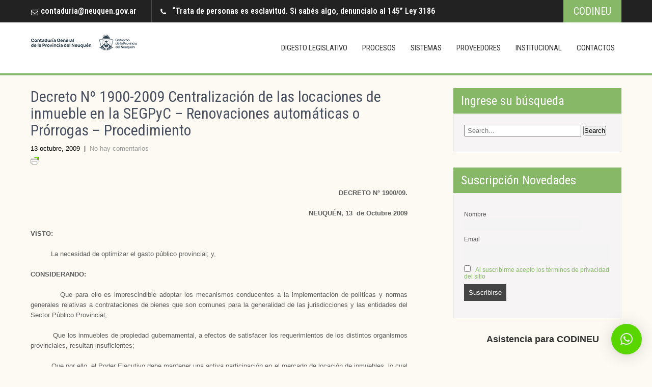

--- FILE ---
content_type: text/html; charset=UTF-8
request_url: https://www.contadurianeuquen.gob.ar/decreto-no-19002009-centralizacion-de-las-locaciones-de-inmuebles-en-la-segpyc/
body_size: 18708
content:
<!DOCTYPE html>
<html lang="es-AR">
<head>
<meta charset="UTF-8">
<meta name="viewport" content="width=device-width, initial-scale=1">
<link rel="profile" href="http://gmpg.org/xfn/11">
<link rel="pingback" href="https://www.contadurianeuquen.gob.ar/xmlrpc.php">
<title>Decreto Nº 1900-2009 Centralización de las locaciones de inmueble en la SEGPyC &#8211; Renovaciones automáticas o Prórrogas &#8211; Procedimiento &#8211; Contaduría General de la Provincia del Neuquén</title>
<meta name='robots' content='max-image-preview:large' />
<link rel='dns-prefetch' href='//platform-api.sharethis.com' />
<link rel='dns-prefetch' href='//fonts.googleapis.com' />
<link rel="alternate" type="application/rss+xml" title="Contaduría General de la Provincia del Neuquén &raquo; Feed" href="https://www.contadurianeuquen.gob.ar/feed/" />
<link rel="alternate" title="oEmbed (JSON)" type="application/json+oembed" href="https://www.contadurianeuquen.gob.ar/wp-json/oembed/1.0/embed?url=https%3A%2F%2Fwww.contadurianeuquen.gob.ar%2Fdecreto-no-19002009-centralizacion-de-las-locaciones-de-inmuebles-en-la-segpyc%2F" />
<link rel="alternate" title="oEmbed (XML)" type="text/xml+oembed" href="https://www.contadurianeuquen.gob.ar/wp-json/oembed/1.0/embed?url=https%3A%2F%2Fwww.contadurianeuquen.gob.ar%2Fdecreto-no-19002009-centralizacion-de-las-locaciones-de-inmuebles-en-la-segpyc%2F&#038;format=xml" />
<style id='wp-img-auto-sizes-contain-inline-css' type='text/css'>
img:is([sizes=auto i],[sizes^="auto," i]){contain-intrinsic-size:3000px 1500px}
/*# sourceURL=wp-img-auto-sizes-contain-inline-css */
</style>
<style id='wp-emoji-styles-inline-css' type='text/css'>

	img.wp-smiley, img.emoji {
		display: inline !important;
		border: none !important;
		box-shadow: none !important;
		height: 1em !important;
		width: 1em !important;
		margin: 0 0.07em !important;
		vertical-align: -0.1em !important;
		background: none !important;
		padding: 0 !important;
	}
/*# sourceURL=wp-emoji-styles-inline-css */
</style>
<link rel='stylesheet' id='wp-block-library-css' href='https://www.contadurianeuquen.gob.ar/wp-includes/css/dist/block-library/style.min.css?ver=6.9' type='text/css' media='all' />
<style id='global-styles-inline-css' type='text/css'>
:root{--wp--preset--aspect-ratio--square: 1;--wp--preset--aspect-ratio--4-3: 4/3;--wp--preset--aspect-ratio--3-4: 3/4;--wp--preset--aspect-ratio--3-2: 3/2;--wp--preset--aspect-ratio--2-3: 2/3;--wp--preset--aspect-ratio--16-9: 16/9;--wp--preset--aspect-ratio--9-16: 9/16;--wp--preset--color--black: #000000;--wp--preset--color--cyan-bluish-gray: #abb8c3;--wp--preset--color--white: #ffffff;--wp--preset--color--pale-pink: #f78da7;--wp--preset--color--vivid-red: #cf2e2e;--wp--preset--color--luminous-vivid-orange: #ff6900;--wp--preset--color--luminous-vivid-amber: #fcb900;--wp--preset--color--light-green-cyan: #7bdcb5;--wp--preset--color--vivid-green-cyan: #00d084;--wp--preset--color--pale-cyan-blue: #8ed1fc;--wp--preset--color--vivid-cyan-blue: #0693e3;--wp--preset--color--vivid-purple: #9b51e0;--wp--preset--gradient--vivid-cyan-blue-to-vivid-purple: linear-gradient(135deg,rgb(6,147,227) 0%,rgb(155,81,224) 100%);--wp--preset--gradient--light-green-cyan-to-vivid-green-cyan: linear-gradient(135deg,rgb(122,220,180) 0%,rgb(0,208,130) 100%);--wp--preset--gradient--luminous-vivid-amber-to-luminous-vivid-orange: linear-gradient(135deg,rgb(252,185,0) 0%,rgb(255,105,0) 100%);--wp--preset--gradient--luminous-vivid-orange-to-vivid-red: linear-gradient(135deg,rgb(255,105,0) 0%,rgb(207,46,46) 100%);--wp--preset--gradient--very-light-gray-to-cyan-bluish-gray: linear-gradient(135deg,rgb(238,238,238) 0%,rgb(169,184,195) 100%);--wp--preset--gradient--cool-to-warm-spectrum: linear-gradient(135deg,rgb(74,234,220) 0%,rgb(151,120,209) 20%,rgb(207,42,186) 40%,rgb(238,44,130) 60%,rgb(251,105,98) 80%,rgb(254,248,76) 100%);--wp--preset--gradient--blush-light-purple: linear-gradient(135deg,rgb(255,206,236) 0%,rgb(152,150,240) 100%);--wp--preset--gradient--blush-bordeaux: linear-gradient(135deg,rgb(254,205,165) 0%,rgb(254,45,45) 50%,rgb(107,0,62) 100%);--wp--preset--gradient--luminous-dusk: linear-gradient(135deg,rgb(255,203,112) 0%,rgb(199,81,192) 50%,rgb(65,88,208) 100%);--wp--preset--gradient--pale-ocean: linear-gradient(135deg,rgb(255,245,203) 0%,rgb(182,227,212) 50%,rgb(51,167,181) 100%);--wp--preset--gradient--electric-grass: linear-gradient(135deg,rgb(202,248,128) 0%,rgb(113,206,126) 100%);--wp--preset--gradient--midnight: linear-gradient(135deg,rgb(2,3,129) 0%,rgb(40,116,252) 100%);--wp--preset--font-size--small: 13px;--wp--preset--font-size--medium: 20px;--wp--preset--font-size--large: 36px;--wp--preset--font-size--x-large: 42px;--wp--preset--spacing--20: 0.44rem;--wp--preset--spacing--30: 0.67rem;--wp--preset--spacing--40: 1rem;--wp--preset--spacing--50: 1.5rem;--wp--preset--spacing--60: 2.25rem;--wp--preset--spacing--70: 3.38rem;--wp--preset--spacing--80: 5.06rem;--wp--preset--shadow--natural: 6px 6px 9px rgba(0, 0, 0, 0.2);--wp--preset--shadow--deep: 12px 12px 50px rgba(0, 0, 0, 0.4);--wp--preset--shadow--sharp: 6px 6px 0px rgba(0, 0, 0, 0.2);--wp--preset--shadow--outlined: 6px 6px 0px -3px rgb(255, 255, 255), 6px 6px rgb(0, 0, 0);--wp--preset--shadow--crisp: 6px 6px 0px rgb(0, 0, 0);}:where(.is-layout-flex){gap: 0.5em;}:where(.is-layout-grid){gap: 0.5em;}body .is-layout-flex{display: flex;}.is-layout-flex{flex-wrap: wrap;align-items: center;}.is-layout-flex > :is(*, div){margin: 0;}body .is-layout-grid{display: grid;}.is-layout-grid > :is(*, div){margin: 0;}:where(.wp-block-columns.is-layout-flex){gap: 2em;}:where(.wp-block-columns.is-layout-grid){gap: 2em;}:where(.wp-block-post-template.is-layout-flex){gap: 1.25em;}:where(.wp-block-post-template.is-layout-grid){gap: 1.25em;}.has-black-color{color: var(--wp--preset--color--black) !important;}.has-cyan-bluish-gray-color{color: var(--wp--preset--color--cyan-bluish-gray) !important;}.has-white-color{color: var(--wp--preset--color--white) !important;}.has-pale-pink-color{color: var(--wp--preset--color--pale-pink) !important;}.has-vivid-red-color{color: var(--wp--preset--color--vivid-red) !important;}.has-luminous-vivid-orange-color{color: var(--wp--preset--color--luminous-vivid-orange) !important;}.has-luminous-vivid-amber-color{color: var(--wp--preset--color--luminous-vivid-amber) !important;}.has-light-green-cyan-color{color: var(--wp--preset--color--light-green-cyan) !important;}.has-vivid-green-cyan-color{color: var(--wp--preset--color--vivid-green-cyan) !important;}.has-pale-cyan-blue-color{color: var(--wp--preset--color--pale-cyan-blue) !important;}.has-vivid-cyan-blue-color{color: var(--wp--preset--color--vivid-cyan-blue) !important;}.has-vivid-purple-color{color: var(--wp--preset--color--vivid-purple) !important;}.has-black-background-color{background-color: var(--wp--preset--color--black) !important;}.has-cyan-bluish-gray-background-color{background-color: var(--wp--preset--color--cyan-bluish-gray) !important;}.has-white-background-color{background-color: var(--wp--preset--color--white) !important;}.has-pale-pink-background-color{background-color: var(--wp--preset--color--pale-pink) !important;}.has-vivid-red-background-color{background-color: var(--wp--preset--color--vivid-red) !important;}.has-luminous-vivid-orange-background-color{background-color: var(--wp--preset--color--luminous-vivid-orange) !important;}.has-luminous-vivid-amber-background-color{background-color: var(--wp--preset--color--luminous-vivid-amber) !important;}.has-light-green-cyan-background-color{background-color: var(--wp--preset--color--light-green-cyan) !important;}.has-vivid-green-cyan-background-color{background-color: var(--wp--preset--color--vivid-green-cyan) !important;}.has-pale-cyan-blue-background-color{background-color: var(--wp--preset--color--pale-cyan-blue) !important;}.has-vivid-cyan-blue-background-color{background-color: var(--wp--preset--color--vivid-cyan-blue) !important;}.has-vivid-purple-background-color{background-color: var(--wp--preset--color--vivid-purple) !important;}.has-black-border-color{border-color: var(--wp--preset--color--black) !important;}.has-cyan-bluish-gray-border-color{border-color: var(--wp--preset--color--cyan-bluish-gray) !important;}.has-white-border-color{border-color: var(--wp--preset--color--white) !important;}.has-pale-pink-border-color{border-color: var(--wp--preset--color--pale-pink) !important;}.has-vivid-red-border-color{border-color: var(--wp--preset--color--vivid-red) !important;}.has-luminous-vivid-orange-border-color{border-color: var(--wp--preset--color--luminous-vivid-orange) !important;}.has-luminous-vivid-amber-border-color{border-color: var(--wp--preset--color--luminous-vivid-amber) !important;}.has-light-green-cyan-border-color{border-color: var(--wp--preset--color--light-green-cyan) !important;}.has-vivid-green-cyan-border-color{border-color: var(--wp--preset--color--vivid-green-cyan) !important;}.has-pale-cyan-blue-border-color{border-color: var(--wp--preset--color--pale-cyan-blue) !important;}.has-vivid-cyan-blue-border-color{border-color: var(--wp--preset--color--vivid-cyan-blue) !important;}.has-vivid-purple-border-color{border-color: var(--wp--preset--color--vivid-purple) !important;}.has-vivid-cyan-blue-to-vivid-purple-gradient-background{background: var(--wp--preset--gradient--vivid-cyan-blue-to-vivid-purple) !important;}.has-light-green-cyan-to-vivid-green-cyan-gradient-background{background: var(--wp--preset--gradient--light-green-cyan-to-vivid-green-cyan) !important;}.has-luminous-vivid-amber-to-luminous-vivid-orange-gradient-background{background: var(--wp--preset--gradient--luminous-vivid-amber-to-luminous-vivid-orange) !important;}.has-luminous-vivid-orange-to-vivid-red-gradient-background{background: var(--wp--preset--gradient--luminous-vivid-orange-to-vivid-red) !important;}.has-very-light-gray-to-cyan-bluish-gray-gradient-background{background: var(--wp--preset--gradient--very-light-gray-to-cyan-bluish-gray) !important;}.has-cool-to-warm-spectrum-gradient-background{background: var(--wp--preset--gradient--cool-to-warm-spectrum) !important;}.has-blush-light-purple-gradient-background{background: var(--wp--preset--gradient--blush-light-purple) !important;}.has-blush-bordeaux-gradient-background{background: var(--wp--preset--gradient--blush-bordeaux) !important;}.has-luminous-dusk-gradient-background{background: var(--wp--preset--gradient--luminous-dusk) !important;}.has-pale-ocean-gradient-background{background: var(--wp--preset--gradient--pale-ocean) !important;}.has-electric-grass-gradient-background{background: var(--wp--preset--gradient--electric-grass) !important;}.has-midnight-gradient-background{background: var(--wp--preset--gradient--midnight) !important;}.has-small-font-size{font-size: var(--wp--preset--font-size--small) !important;}.has-medium-font-size{font-size: var(--wp--preset--font-size--medium) !important;}.has-large-font-size{font-size: var(--wp--preset--font-size--large) !important;}.has-x-large-font-size{font-size: var(--wp--preset--font-size--x-large) !important;}
/*# sourceURL=global-styles-inline-css */
</style>

<style id='classic-theme-styles-inline-css' type='text/css'>
/*! This file is auto-generated */
.wp-block-button__link{color:#fff;background-color:#32373c;border-radius:9999px;box-shadow:none;text-decoration:none;padding:calc(.667em + 2px) calc(1.333em + 2px);font-size:1.125em}.wp-block-file__button{background:#32373c;color:#fff;text-decoration:none}
/*# sourceURL=/wp-includes/css/classic-themes.min.css */
</style>
<link rel='stylesheet' id='contact-form-7-css' href='https://www.contadurianeuquen.gob.ar/wp-content/plugins/contact-form-7/includes/css/styles.css?ver=5.9.7' type='text/css' media='all' />
<link rel='stylesheet' id='wpcf7-redirect-script-frontend-css' href='https://www.contadurianeuquen.gob.ar/wp-content/plugins/wpcf7-redirect/build/assets/frontend-script.css?ver=2c532d7e2be36f6af233' type='text/css' media='all' />
<link rel='stylesheet' id='bc_category_widget_style-css' href='https://www.contadurianeuquen.gob.ar/wp-content/plugins/category-widget/assets/css/bc_cw_style.css?ver=6.9' type='text/css' media='all' />
<link rel='stylesheet' id='layouts-grid-css' href='https://www.contadurianeuquen.gob.ar/wp-content/plugins/widgets-in-columns/css/library.css?ver=6.9' type='text/css' media='all' />
<link rel='stylesheet' id='build-lite-font-css' href='//fonts.googleapis.com/css?family=Roboto+Condensed%3A300%2C400%2C600%2C700%2C800%2C900&#038;ver=6.9' type='text/css' media='all' />
<link rel='stylesheet' id='build-lite-basic-style-css' href='https://www.contadurianeuquen.gob.ar/wp-content/themes/build-lite/style.css?ver=6.9' type='text/css' media='all' />
<link rel='stylesheet' id='build-lite-editor-style-css' href='https://www.contadurianeuquen.gob.ar/wp-content/themes/build-lite/editor-style.css?ver=6.9' type='text/css' media='all' />
<link rel='stylesheet' id='nivo-slider-css' href='https://www.contadurianeuquen.gob.ar/wp-content/themes/build-lite/css/nivo-slider.css?ver=6.9' type='text/css' media='all' />
<link rel='stylesheet' id='build-lite-main-style-css' href='https://www.contadurianeuquen.gob.ar/wp-content/themes/build-lite/css/responsive.css?ver=6.9' type='text/css' media='all' />
<link rel='stylesheet' id='build-lite-base-style-css' href='https://www.contadurianeuquen.gob.ar/wp-content/themes/build-lite/css/style_base.css?ver=6.9' type='text/css' media='all' />
<link rel='stylesheet' id='animate-css' href='https://www.contadurianeuquen.gob.ar/wp-content/themes/build-lite/css/animation.css?ver=6.9' type='text/css' media='all' />
<link rel='stylesheet' id='newsletter-css' href='https://www.contadurianeuquen.gob.ar/wp-content/plugins/newsletter/style.css?ver=8.1.1' type='text/css' media='all' />
<link rel='stylesheet' id='tablepress-default-css' href='https://www.contadurianeuquen.gob.ar/wp-content/tablepress-combined.min.css?ver=19' type='text/css' media='all' />
<link rel='stylesheet' id='qlwapp-css' href='https://www.contadurianeuquen.gob.ar/wp-content/plugins/wp-whatsapp-chat/build/frontend/css/style.css?ver=7.3.0' type='text/css' media='all' />
<script type="text/javascript" src="https://www.contadurianeuquen.gob.ar/wp-includes/js/jquery/jquery.min.js?ver=3.7.1" id="jquery-core-js"></script>
<script type="text/javascript" src="https://www.contadurianeuquen.gob.ar/wp-includes/js/jquery/jquery-migrate.min.js?ver=3.4.1" id="jquery-migrate-js"></script>
<script type="text/javascript" src="https://www.contadurianeuquen.gob.ar/wp-content/themes/build-lite/js/jquery.nivo.slider.js?ver=6.9" id="jquery-nivo-js"></script>
<script type="text/javascript" src="https://www.contadurianeuquen.gob.ar/wp-content/themes/build-lite/js/custom.js?ver=6.9" id="build-lite-custom-js-js"></script>
<script type="text/javascript" src="//platform-api.sharethis.com/js/sharethis.js#source=googleanalytics-wordpress#product=ga&amp;property=593168f07442e0001200a28a" id="googleanalytics-platform-sharethis-js"></script>
<link rel="https://api.w.org/" href="https://www.contadurianeuquen.gob.ar/wp-json/" /><link rel="alternate" title="JSON" type="application/json" href="https://www.contadurianeuquen.gob.ar/wp-json/wp/v2/posts/223" /><link rel="EditURI" type="application/rsd+xml" title="RSD" href="https://www.contadurianeuquen.gob.ar/xmlrpc.php?rsd" />
<meta name="generator" content="WordPress 6.9" />
<link rel="canonical" href="https://www.contadurianeuquen.gob.ar/decreto-no-19002009-centralizacion-de-las-locaciones-de-inmuebles-en-la-segpyc/" />
<link rel='shortlink' href='https://www.contadurianeuquen.gob.ar/?p=223' />
<link type="text/css" rel="stylesheet" href="https://www.contadurianeuquen.gob.ar/wp-content/plugins/posts-for-page/pfp.css" />
    
    <script type="text/javascript">
        var ajaxurl = 'https://www.contadurianeuquen.gob.ar/wp-admin/admin-ajax.php';
    </script>
        <!-- Global site tag (gtag.js) - Google Analytics -->
        <script async src="https://www.googletagmanager.com/gtag/js?id=G-WN5C0KQX6C"></script>
        <script>
                window.dataLayer = window.dataLayer || [];
                function gtag(){dataLayer.push(arguments);}
                gtag('js', new Date());

                gtag('config', 'G-WN5C0KQX6C');
        </script>

        	<style type="text/css"> 
					
					a, .blog_lists h2 a:hover,
					#sidebar ul li a:hover,								
					.cols-4 ul li a:hover, .cols-4 ul li.current_page_item a,					
					.phone-no strong,					
					.sitenav ul li a:hover, .sitenav ul li.current_page_item a,
					.slide_info h2 span,
					.logo h1 span,
					.headertop .left a:hover,
					.services-wrap .one_third h4,
					.cols-4 h5 span,
					.welcomewrap h2 span			
					{ color:#87b867;}
					 
					
					.pagination .nav-links span.current, .pagination .nav-links a:hover,
					#commentform input#submit:hover,					
					.nivo-controlNav a.active,				
					h3.widget-title,				
					.wpcf7 input[type='submit'],
					.headertop .right a,
					.services-wrap .one_third:hover
					{ background-color:#87b867;}
					
						
					.header,
					section#home_slider,
					.social-icons a:hover
					{ border-color:#87b867;}
					
			</style> 
<meta name="generator" content="Elementor 3.23.1; features: additional_custom_breakpoints, e_lazyload; settings: css_print_method-external, google_font-enabled, font_display-auto">
<link rel='stylesheet' id='daves-wordpress-live-search-css' href='https://www.contadurianeuquen.gob.ar/wp-content/plugins/daves-wordpress-live-search/css/daves-wordpress-live-search_custom.css?ver=6.9' type='text/css' media='all' />
<style type="text/css">            ul.dwls_search_results {
              width: 250px;
            }
            ul.dwls_search_results li {
              color: ;
              background-color: ;
            }
            .search_footer {
              background-color: ;
            }
            .search_footer a,
            .search_footer a:visited {
              color: ;
            }
            ul.dwls_search_results li a, ul.dwls_search_results li a:visited {
              color: ;
            }
            ul.dwls_search_results li:hover
            {
              background-color: ;
            }
            ul.dwls_search_results li {
              border-bottom: 1px solid ;
            }</style>			<style>
				.e-con.e-parent:nth-of-type(n+4):not(.e-lazyloaded):not(.e-no-lazyload),
				.e-con.e-parent:nth-of-type(n+4):not(.e-lazyloaded):not(.e-no-lazyload) * {
					background-image: none !important;
				}
				@media screen and (max-height: 1024px) {
					.e-con.e-parent:nth-of-type(n+3):not(.e-lazyloaded):not(.e-no-lazyload),
					.e-con.e-parent:nth-of-type(n+3):not(.e-lazyloaded):not(.e-no-lazyload) * {
						background-image: none !important;
					}
				}
				@media screen and (max-height: 640px) {
					.e-con.e-parent:nth-of-type(n+2):not(.e-lazyloaded):not(.e-no-lazyload),
					.e-con.e-parent:nth-of-type(n+2):not(.e-lazyloaded):not(.e-no-lazyload) * {
						background-image: none !important;
					}
				}
			</style>
			<style type="text/css">.broken_link, a.broken_link {
	text-decoration: line-through;
}</style>	<style type="text/css">
		
	</style>
	<style type="text/css" id="custom-background-css">
body.custom-background { background-color: #fcfaf2; }
</style>
	<link rel="icon" href="https://www.contadurianeuquen.gob.ar/wp-content/uploads/2024/05/cropped-Favicon-positivo-32x32.png" sizes="32x32" />
<link rel="icon" href="https://www.contadurianeuquen.gob.ar/wp-content/uploads/2024/05/cropped-Favicon-positivo-192x192.png" sizes="192x192" />
<link rel="apple-touch-icon" href="https://www.contadurianeuquen.gob.ar/wp-content/uploads/2024/05/cropped-Favicon-positivo-180x180.png" />
<meta name="msapplication-TileImage" content="https://www.contadurianeuquen.gob.ar/wp-content/uploads/2024/05/cropped-Favicon-positivo-270x270.png" />
			<style>
				:root {
				--qlwapp-scheme-font-family:inherit;--qlwapp-scheme-font-size:18px;--qlwapp-scheme-icon-size:60px;--qlwapp-scheme-icon-font-size:24px;--qlwapp-scheme-brand:#59d600;--qlwapp-scheme-text:#eaeaea;--qlwapp-button-animation-name:none;				}
			</style>
			</head>
<body class="wp-singular post-template-default single single-post postid-223 single-format-standard custom-background wp-custom-logo wp-theme-build-lite elementor-default elementor-kit-10745">
<div class="headertop">
  <div class="container">
    <div class="left">
		          <a href="mailto:contaduria@neuquen.gov.ar">contaduria@neuquen.gov.ar</a>			
		  
        
                  <span>“Trata de personas es esclavitud. Si sabés algo, denuncialo al 145” Ley 3186</span>        
		 
        
    </div>
    <div class="right">
		            <a href="https://www.contadurianeuquen.gob.ar/co-di-neu/">
          CODINEU          </a>
              </div>
    <div class="clear"></div>
  </div> <!-- .container -->
</div><!-- .headertop -->
<div class="header">
  <div class="container">
    <div class="logo">
      <a href="https://www.contadurianeuquen.gob.ar/" class="custom-logo-link" rel="home"><img width="210" height="40" src="https://www.contadurianeuquen.gob.ar/wp-content/uploads/2024/05/logo-contaduria-3.png" class="custom-logo" alt="Contaduría General de la Provincia del Neuquén" decoding="async" /></a>      <h1><a href="https://www.contadurianeuquen.gob.ar/">
        Contaduría General de la Provincia del Neuquén        </a></h1>
      <p>
              </p>
    </div><!-- logo -->
    <div class="toggle"> <a class="toggleMenu" href="#">
      Menu      </a> </div> <!-- toggle -->
    <div class="sitenav">
      <div class="menu-menu-principal-container"><ul id="menu-menu-principal" class="menu"><li id="menu-item-723" class="menu-item menu-item-type-post_type menu-item-object-page menu-item-has-children menu-item-723"><a href="https://www.contadurianeuquen.gob.ar/digesto-legislativo/">Digesto Legislativo</a>
<ul class="sub-menu">
	<li id="menu-item-12986" class="menu-item menu-item-type-post_type menu-item-object-page menu-item-12986"><a href="https://www.contadurianeuquen.gob.ar/cambios-de-gestion-procedimientos-varios/">Cambios de Gestión &#8211; Procedimientos varios</a></li>
	<li id="menu-item-4794" class="menu-item menu-item-type-taxonomy menu-item-object-category menu-item-4794"><a href="https://www.contadurianeuquen.gob.ar/category/ultimas-novedades-legislativas/">Últimas Novedades Legislativas</a></li>
	<li id="menu-item-6220" class="menu-item menu-item-type-post_type menu-item-object-page menu-item-has-children menu-item-6220"><a href="https://www.contadurianeuquen.gob.ar/compendio-normativo/">Compendio Normativo</a>
	<ul class="sub-menu">
		<li id="menu-item-14474" class="menu-item menu-item-type-post_type menu-item-object-page menu-item-has-children menu-item-14474"><a href="https://www.contadurianeuquen.gob.ar/titulo-i-normas-generales-deprocedimiento-y-control-interno/">TITULO I – NORMAS GENERALES DEPROCEDIMIENTO Y CONTROL INTERNO</a>
		<ul class="sub-menu">
			<li id="menu-item-14504" class="menu-item menu-item-type-post_type menu-item-object-page menu-item-14504"><a href="https://www.contadurianeuquen.gob.ar/capitulo-i-normas-generales-de-control-interno/">CAPITULO I – NORMAS GENERALES DE CONTROL INTERNO</a></li>
			<li id="menu-item-14503" class="menu-item menu-item-type-post_type menu-item-object-page menu-item-14503"><a href="https://www.contadurianeuquen.gob.ar/capitulo-ii-comision-de-servicios/">CAPITULO II – COMISIÓN DE SERVICIOS</a></li>
			<li id="menu-item-14502" class="menu-item menu-item-type-post_type menu-item-object-page menu-item-14502"><a href="https://www.contadurianeuquen.gob.ar/capitulo-iii-contrataciones/">CAPITULO III – CONTRATACIONES</a></li>
			<li id="menu-item-14501" class="menu-item menu-item-type-post_type menu-item-object-page menu-item-14501"><a href="https://www.contadurianeuquen.gob.ar/capitulo-iv-proveedores/">CAPITULO IV – PROVEEDORES</a></li>
			<li id="menu-item-14500" class="menu-item menu-item-type-post_type menu-item-object-page menu-item-14500"><a href="https://www.contadurianeuquen.gob.ar/capitulo-v-administracion-de-pago/">CAPITULO V – ADMINISTRACIÓN DE PAGO</a></li>
			<li id="menu-item-14499" class="menu-item menu-item-type-post_type menu-item-object-page menu-item-14499"><a href="https://www.contadurianeuquen.gob.ar/capitulo-vi-procedimiento-y-tramites-de-los-saf/">CAPITULO VI – PROCEDIMIENTO Y TRÁMITES DE LOS SAF</a></li>
			<li id="menu-item-14498" class="menu-item menu-item-type-post_type menu-item-object-page menu-item-14498"><a href="https://www.contadurianeuquen.gob.ar/capitulo-vii-sueldo/">CAPITULO VII – SUELDO</a></li>
			<li id="menu-item-14497" class="menu-item menu-item-type-post_type menu-item-object-page menu-item-14497"><a href="https://www.contadurianeuquen.gob.ar/capitulo-viii-obras-publicas/">CAPITULO VIII – OBRAS PÚBLICAS</a></li>
			<li id="menu-item-14496" class="menu-item menu-item-type-post_type menu-item-object-page menu-item-14496"><a href="https://www.contadurianeuquen.gob.ar/capitulo-ix-rendicion-de-cuentas-de-fondosinvertidos/">CAPITULO IX – RENDICIÓN DE CUENTAS DE FONDOSINVERTIDOS</a></li>
			<li id="menu-item-14495" class="menu-item menu-item-type-post_type menu-item-object-page menu-item-14495"><a href="https://www.contadurianeuquen.gob.ar/capitulo-x-subsistema-de-regimen-decoparticipacion-a-municipios/">CAPITULO X – SUBSISTEMA DE RÉGIMEN DECOPARTICIPACIÓN A MUNICIPIOS</a></li>
		</ul>
</li>
		<li id="menu-item-14473" class="menu-item menu-item-type-post_type menu-item-object-page menu-item-has-children menu-item-14473"><a href="https://www.contadurianeuquen.gob.ar/titulo-ii-contabilidad/">TITULO II – CONTABILIDAD</a>
		<ul class="sub-menu">
			<li id="menu-item-14514" class="menu-item menu-item-type-post_type menu-item-object-page menu-item-14514"><a href="https://www.contadurianeuquen.gob.ar/capitulo-i-manual-de-procedimientos-contables/">CAPITULO I – MANUAL DE PROCEDIMIENTOS CONTABLES</a></li>
			<li id="menu-item-14513" class="menu-item menu-item-type-post_type menu-item-object-page menu-item-14513"><a href="https://www.contadurianeuquen.gob.ar/capitulo-ii-criterios-para-el-registro-de-las-etapaspresupuestarias-y-otros-procedimientos/">CAPITULO II – CRITERIOS PARA EL REGISTRO DE LAS ETAPASPRESUPUESTARIAS Y OTROS PROCEDIMIENTOS</a></li>
			<li id="menu-item-14512" class="menu-item menu-item-type-post_type menu-item-object-page menu-item-14512"><a href="https://www.contadurianeuquen.gob.ar/capitulo-iii-patrimonio/">CAPITULO III – PATRIMONIO</a></li>
		</ul>
</li>
		<li id="menu-item-14472" class="menu-item menu-item-type-post_type menu-item-object-page menu-item-has-children menu-item-14472"><a href="https://www.contadurianeuquen.gob.ar/titulo-iii-internas-de-la-contaduria-general/">TITULO III – INTERNAS DE LA CONTADURIA GENERAL</a>
		<ul class="sub-menu">
			<li id="menu-item-14535" class="menu-item menu-item-type-post_type menu-item-object-page menu-item-14535"><a href="https://www.contadurianeuquen.gob.ar/capitulo-i-administracion-contable/">CAPITULO I – ADMINISTRACIÓN CONTABLE</a></li>
			<li id="menu-item-14534" class="menu-item menu-item-type-post_type menu-item-object-page menu-item-14534"><a href="https://www.contadurianeuquen.gob.ar/capitulo-ii-auditoria/">CAPITULO II – AUDITORIA</a></li>
			<li id="menu-item-14533" class="menu-item menu-item-type-post_type menu-item-object-page menu-item-14533"><a href="https://www.contadurianeuquen.gob.ar/capitulo-iii-patrimonio-2/">CAPITULO III – PATRIMONIO</a></li>
			<li id="menu-item-14532" class="menu-item menu-item-type-post_type menu-item-object-page menu-item-14532"><a href="https://www.contadurianeuquen.gob.ar/capitulo-iv-proveedores-2/">CAPITULO IV – PROVEEDORES</a></li>
			<li id="menu-item-14531" class="menu-item menu-item-type-post_type menu-item-object-page menu-item-14531"><a href="https://www.contadurianeuquen.gob.ar/capitulo-v-safipro/">CAPITULO V – SAFIPRO</a></li>
			<li id="menu-item-14530" class="menu-item menu-item-type-post_type menu-item-object-page menu-item-14530"><a href="https://www.contadurianeuquen.gob.ar/capitulo-vi-contaduria-general/">CAPITULO VI – CONTADURIA GENERAL</a></li>
			<li id="menu-item-14529" class="menu-item menu-item-type-post_type menu-item-object-page menu-item-14529"><a href="https://www.contadurianeuquen.gob.ar/capitulo-vii-ciclo-de-gestion-y-responsabilidad/">CAPITULO VII – CICLO DE GESTIÓN Y RESPONSABILIDAD</a></li>
		</ul>
</li>
	</ul>
</li>
	<li id="menu-item-9086" class="menu-item menu-item-type-post_type menu-item-object-page menu-item-has-children menu-item-9086"><a href="https://www.contadurianeuquen.gob.ar/digesto-legislativo/">Por Norma</a>
	<ul class="sub-menu">
		<li id="menu-item-750" class="menu-item menu-item-type-taxonomy menu-item-object-category menu-item-750"><a href="https://www.contadurianeuquen.gob.ar/category/acuerdos/">Acuerdos</a></li>
		<li id="menu-item-748" class="menu-item menu-item-type-taxonomy menu-item-object-category menu-item-748"><a href="https://www.contadurianeuquen.gob.ar/category/circulares/">Circulares</a></li>
		<li id="menu-item-1391" class="menu-item menu-item-type-taxonomy menu-item-object-category menu-item-1391"><a href="https://www.contadurianeuquen.gob.ar/category/c86-constitucion-cat/">Constitución</a></li>
		<li id="menu-item-745" class="menu-item menu-item-type-taxonomy menu-item-object-category current-post-ancestor current-menu-parent current-post-parent menu-item-745"><a href="https://www.contadurianeuquen.gob.ar/category/c69-decretos/">Decretos</a></li>
		<li id="menu-item-747" class="menu-item menu-item-type-taxonomy menu-item-object-category menu-item-747"><a href="https://www.contadurianeuquen.gob.ar/category/c71-disposiciones/">Disposiciones</a></li>
		<li id="menu-item-1225" class="menu-item menu-item-type-taxonomy menu-item-object-category menu-item-1225"><a href="https://www.contadurianeuquen.gob.ar/category/leyes/">Leyes</a></li>
		<li id="menu-item-749" class="menu-item menu-item-type-taxonomy menu-item-object-category menu-item-749"><a href="https://www.contadurianeuquen.gob.ar/category/c70-resoluciones/">Resoluciones</a></li>
	</ul>
</li>
	<li id="menu-item-9573" class="menu-item menu-item-type-post_type menu-item-object-page menu-item-has-children menu-item-9573"><a href="https://www.contadurianeuquen.gob.ar/digesto-legislativo/">Por Sistemas</a>
	<ul class="sub-menu">
		<li id="menu-item-4834" class="menu-item menu-item-type-taxonomy menu-item-object-category menu-item-has-children menu-item-4834"><a href="https://www.contadurianeuquen.gob.ar/category/administracion-de-bienes/">Administración de bienes</a>
		<ul class="sub-menu">
			<li id="menu-item-4832" class="menu-item menu-item-type-custom menu-item-object-custom menu-item-4832"><a href="http://www.contadurianeuquen.gob.ar/wp-content/uploads/2014/05/manual_gestion_de_bienes_procedimientos.pdf">Manual de Gestión de los Bienes de la Provincia. Procedimiento Administrativo.</a></li>
			<li id="menu-item-4833" class="menu-item menu-item-type-custom menu-item-object-custom menu-item-4833"><a href="http://www.contadurianeuquen.gob.ar/wp-content/uploads/2014/05/manual_gestion_de_bienes_clasificador-de-cuentas.pdf">Manual de Gestión de los Bienes de la Provincia. Clasificador de cuentas y subcuentas</a></li>
		</ul>
</li>
		<li id="menu-item-4808" class="menu-item menu-item-type-taxonomy menu-item-object-category menu-item-has-children menu-item-4808"><a href="https://www.contadurianeuquen.gob.ar/category/c98-contabilidad/">Contabilidad</a>
		<ul class="sub-menu">
			<li id="menu-item-4797" class="menu-item menu-item-type-custom menu-item-object-custom menu-item-4797"><a href="http://www.contadurianeuquen.gob.ar/wp-content/uploads/2018/07/manual-sicopro-mar-2018.pdf">Manual del Sistema de Contabilidad</a></li>
		</ul>
</li>
		<li id="menu-item-5003" class="menu-item menu-item-type-taxonomy menu-item-object-category menu-item-has-children menu-item-5003"><a href="https://www.contadurianeuquen.gob.ar/category/c100-contrataciones/">Contrataciones</a>
		<ul class="sub-menu">
			<li id="menu-item-5006" class="menu-item menu-item-type-taxonomy menu-item-object-category menu-item-5006"><a href="https://www.contadurianeuquen.gob.ar/category/c100-contrataciones/permanentes-contrataciones/">Permanentes</a></li>
			<li id="menu-item-5004" class="menu-item menu-item-type-taxonomy menu-item-object-category menu-item-5004"><a href="https://www.contadurianeuquen.gob.ar/category/c100-contrataciones/contratacion-obra/">Contratación de Obra Pública</a></li>
			<li id="menu-item-5005" class="menu-item menu-item-type-taxonomy menu-item-object-category menu-item-5005"><a href="https://www.contadurianeuquen.gob.ar/category/c100-contrataciones/manuales-contrataciones/">Manuales</a></li>
		</ul>
</li>
		<li id="menu-item-5014" class="menu-item menu-item-type-taxonomy menu-item-object-category menu-item-5014"><a href="https://www.contadurianeuquen.gob.ar/category/credito-publico/">Crédito Público</a></li>
		<li id="menu-item-5040" class="menu-item menu-item-type-taxonomy menu-item-object-category menu-item-5040"><a href="https://www.contadurianeuquen.gob.ar/category/c106-de-la-rendicion-de-cuentas/">De la Rendición de Cuentas</a></li>
		<li id="menu-item-5045" class="menu-item menu-item-type-taxonomy menu-item-object-category menu-item-5045"><a href="https://www.contadurianeuquen.gob.ar/category/c105-del-control-externo/">Del Control Externo</a></li>
		<li id="menu-item-5046" class="menu-item menu-item-type-taxonomy menu-item-object-category menu-item-5046"><a href="https://www.contadurianeuquen.gob.ar/category/c104-del-control-interno/">Del Control Interno</a></li>
		<li id="menu-item-4862" class="menu-item menu-item-type-taxonomy menu-item-object-category menu-item-has-children menu-item-4862"><a href="https://www.contadurianeuquen.gob.ar/category/c107-recursos-humanos/">Sueldos</a>
		<ul class="sub-menu">
			<li id="menu-item-6898" class="menu-item menu-item-type-custom menu-item-object-custom menu-item-6898"><a href="http://www.contadurianeuquen.gob.ar/manuales-sueldos/">Manual de Conceptos</a></li>
			<li id="menu-item-8795" class="menu-item menu-item-type-post_type menu-item-object-page menu-item-8795"><a href="https://www.contadurianeuquen.gob.ar/normativa-art-45-epcapp/">Normativa Art. 45º E.P.C.A.P.P</a></li>
			<li id="menu-item-8169" class="menu-item menu-item-type-custom menu-item-object-custom menu-item-8169"><a href="https://www.contadurianeuquen.gob.ar/wp-content/uploads/2019/06/Planillas-Rendición-de-Haberes.zip">Descargar planillas Rendicion de Haberes</a></li>
			<li id="menu-item-12815" class="menu-item menu-item-type-post_type menu-item-object-page menu-item-12815"><a href="https://www.contadurianeuquen.gob.ar/modulo-de-deuda/">Módulo de Deuda</a></li>
		</ul>
</li>
		<li id="menu-item-5047" class="menu-item menu-item-type-taxonomy menu-item-object-category menu-item-5047"><a href="https://www.contadurianeuquen.gob.ar/category/c108-inversion-publica/">Inversión Pública</a></li>
		<li id="menu-item-5055" class="menu-item menu-item-type-taxonomy menu-item-object-category menu-item-has-children menu-item-5055"><a href="https://www.contadurianeuquen.gob.ar/category/c96-presupuesto/">Presupuesto</a>
		<ul class="sub-menu">
			<li id="menu-item-5057" class="menu-item menu-item-type-taxonomy menu-item-object-category menu-item-5057"><a href="https://www.contadurianeuquen.gob.ar/category/c96-presupuesto/presupuesto-permanentes/">Permanentes</a></li>
			<li id="menu-item-5056" class="menu-item menu-item-type-taxonomy menu-item-object-category menu-item-5056"><a href="https://www.contadurianeuquen.gob.ar/category/c96-presupuesto/presupuesto/">Cuentas Especiales</a></li>
		</ul>
</li>
		<li id="menu-item-4830" class="menu-item menu-item-type-taxonomy menu-item-object-category menu-item-4830"><a href="https://www.contadurianeuquen.gob.ar/category/c99-tesoreria/">Tesorería</a></li>
	</ul>
</li>
	<li id="menu-item-6200" class="menu-item menu-item-type-custom menu-item-object-custom menu-item-6200"><a href="http://www.contadurianeuquen.gob.ar/ley-2141-1995-actualizado/">Ley 2141</a></li>
	<li id="menu-item-11457" class="menu-item menu-item-type-custom menu-item-object-custom menu-item-11457"><a href="https://infoleg.neuquen.gob.ar/Legisneu">INFOLEG NQN</a></li>
</ul>
</li>
<li id="menu-item-14095" class="menu-item menu-item-type-custom menu-item-object-custom menu-item-has-children menu-item-14095"><a href="#">PROCESOS</a>
<ul class="sub-menu">
	<li id="menu-item-14101" class="menu-item menu-item-type-custom menu-item-object-custom menu-item-14101"><a href="https://www.contadurianeuquen.gob.ar/direccion-superior-de-sueldos/">Auditoria de Sueldos</a></li>
	<li id="menu-item-14096" class="menu-item menu-item-type-custom menu-item-object-custom menu-item-14096"><a href="#">Auditoria y Rendiciones</a></li>
	<li id="menu-item-14097" class="menu-item menu-item-type-custom menu-item-object-custom menu-item-14097"><a href="#">Control y Administración Contable</a></li>
	<li id="menu-item-14098" class="menu-item menu-item-type-custom menu-item-object-custom menu-item-14098"><a href="#">Coordinación y Sistemas</a></li>
	<li id="menu-item-14099" class="menu-item menu-item-type-custom menu-item-object-custom menu-item-14099"><a href="https://www.contadurianeuquen.gob.ar/direccion-superior-de-gastos-e-inversiones/">Gastos e Inversiones</a></li>
	<li id="menu-item-14100" class="menu-item menu-item-type-custom menu-item-object-custom menu-item-14100"><a href="#">Recursos, Cred. y Deuda Pública</a></li>
	<li id="menu-item-14102" class="menu-item menu-item-type-custom menu-item-object-custom menu-item-14102"><a href="https://www.contadurianeuquen.gob.ar/trabajo-publico-2/">Trabajos Públicos</a></li>
	<li id="menu-item-14103" class="menu-item menu-item-type-custom menu-item-object-custom menu-item-14103"><a href="#">Padrón de Proveedores</a></li>
</ul>
</li>
<li id="menu-item-7572" class="menu-item menu-item-type-custom menu-item-object-custom menu-item-has-children menu-item-7572"><a href="#">Sistemas</a>
<ul class="sub-menu">
	<li id="menu-item-1077" class="menu-item menu-item-type-post_type menu-item-object-page menu-item-has-children menu-item-1077"><a href="https://www.contadurianeuquen.gob.ar/safipro/">SAFIPRO</a>
	<ul class="sub-menu">
		<li id="menu-item-5652" class="menu-item menu-item-type-custom menu-item-object-custom menu-item-5652"><a href="https://safipro.neuquen.gov.ar/SafiproProduccion/faces/app/login/login.jspx">Ingreso a SAFIPRO</a></li>
		<li id="menu-item-10459" class="menu-item menu-item-type-custom menu-item-object-custom menu-item-10459"><a href="https://safipro-cap.neuquen.gov.ar/Login/faces/safipro/login/Login.jspx?_adf.ctrl-state=lhf8gqte9_3">Ingreso a Capacitación</a></li>
		<li id="menu-item-10460" class="menu-item menu-item-type-custom menu-item-object-custom menu-item-10460"><a href="https://safipro-desa.neuquen.gov.ar/Login/faces/safipro/login/Login.jspx">Ingreso a Desarrollo</a></li>
		<li id="menu-item-14177" class="menu-item menu-item-type-post_type menu-item-object-page menu-item-14177"><a href="https://www.contadurianeuquen.gob.ar/manuales-2/">Manuales</a></li>
		<li id="menu-item-10992" class="menu-item menu-item-type-custom menu-item-object-custom menu-item-10992"><a href="https://www.contadurianeuquen.gob.ar/solicitar-usuario/">Solicitar Usuario</a></li>
		<li id="menu-item-8985" class="menu-item menu-item-type-post_type menu-item-object-page menu-item-has-children menu-item-8985"><a href="https://www.contadurianeuquen.gob.ar/compras/">Compras y Contrataciones</a>
		<ul class="sub-menu">
			<li id="menu-item-8988" class="menu-item menu-item-type-custom menu-item-object-custom menu-item-8988"><a href="http://www2.neuquen.gov.ar/fd/ConsultaArticulos/default.aspx">Consulta Catálogo</a></li>
		</ul>
</li>
		<li id="menu-item-5842" class="menu-item menu-item-type-post_type menu-item-object-page menu-item-5842"><a href="https://www.contadurianeuquen.gob.ar/comisiones-de-servicio/">Erogaciones Comunes</a></li>
		<li id="menu-item-6358" class="menu-item menu-item-type-post_type menu-item-object-page menu-item-6358"><a href="https://www.contadurianeuquen.gob.ar/tesoreria/">Tesorería</a></li>
	</ul>
</li>
	<li id="menu-item-9000" class="menu-item menu-item-type-custom menu-item-object-custom menu-item-has-children menu-item-9000"><a href="#">SICOPRO</a>
	<ul class="sub-menu">
		<li id="menu-item-8997" class="menu-item menu-item-type-post_type menu-item-object-page menu-item-8997"><a href="https://www.contadurianeuquen.gob.ar/sistema-contable-provincial/">Sistema Contable Provincial</a></li>
		<li id="menu-item-12875" class="menu-item menu-item-type-post_type menu-item-object-page menu-item-12875"><a href="https://www.contadurianeuquen.gob.ar/sicopro-v2023/">SICOPRO V2023</a></li>
		<li id="menu-item-13469" class="menu-item menu-item-type-post_type menu-item-object-page menu-item-13469"><a href="https://www.contadurianeuquen.gob.ar/sicopro-rendicion-art-62/">SICOPRO RENDICIÓN Art 62</a></li>
		<li id="menu-item-5692" class="menu-item menu-item-type-custom menu-item-object-custom menu-item-5692"><a href="https://www.contadurianeuquen.gob.ar/wp-content/uploads/2019/04/Anexo-V-Manual-de-Procedimientos-Contables-y-Estructura-del-Plan-de-Cuentas-Si.Co_.Pro_.-6-Mar-2018.pdf">Manual</a></li>
		<li id="menu-item-9001" class="menu-item menu-item-type-post_type menu-item-object-page menu-item-9001"><a href="https://www.contadurianeuquen.gob.ar/sicopro/">Historia y Actualidad</a></li>
	</ul>
</li>
	<li id="menu-item-9951" class="menu-item menu-item-type-post_type menu-item-object-page menu-item-9951"><a href="https://www.contadurianeuquen.gob.ar/gde/">GDE</a></li>
	<li id="menu-item-12567" class="menu-item menu-item-type-custom menu-item-object-custom menu-item-has-children menu-item-12567"><a href="https://www.contadurianeuquen.gob.ar/co-di-neu/">CODINEU</a>
	<ul class="sub-menu">
		<li id="menu-item-12568" class="menu-item menu-item-type-custom menu-item-object-custom menu-item-12568"><a href="https://codi.neuquen.gob.ar/PortalLicitaciones/servlet/com.portallicitaciones.seguridad.login">Ingreso a Producción</a></li>
		<li id="menu-item-12569" class="menu-item menu-item-type-custom menu-item-object-custom menu-item-12569"><a href="https://coditest.neuquen.gob.ar/PortalLicitacionesTest/servlet/com.portallicitaciones.seguridad.login">Ingreso a Desarrollo</a></li>
	</ul>
</li>
</ul>
</li>
<li id="menu-item-8387" class="menu-item menu-item-type-post_type menu-item-object-page menu-item-has-children menu-item-8387"><a href="https://www.contadurianeuquen.gob.ar/servicio-a-proveedores-2/">Proveedores</a>
<ul class="sub-menu">
	<li id="menu-item-8386" class="menu-item menu-item-type-post_type menu-item-object-page menu-item-8386"><a href="https://www.contadurianeuquen.gob.ar/inscripcion-al-padron-de-proveedores/">Inscripción</a></li>
	<li id="menu-item-8381" class="menu-item menu-item-type-post_type menu-item-object-page menu-item-8381"><a href="https://www.contadurianeuquen.gob.ar/renovacion-2/">Renovación</a></li>
	<li id="menu-item-8382" class="menu-item menu-item-type-post_type menu-item-object-page menu-item-8382"><a href="https://www.contadurianeuquen.gob.ar/servicio-a-proveedores-2/">Servicios</a></li>
	<li id="menu-item-8384" class="menu-item menu-item-type-post_type menu-item-object-page menu-item-8384"><a href="https://www.contadurianeuquen.gob.ar/impresion-de-la-constancia/">Impresión de la Constancia</a></li>
	<li id="menu-item-8383" class="menu-item menu-item-type-post_type menu-item-object-page menu-item-8383"><a href="https://www.contadurianeuquen.gob.ar/cuenta-corriente-contable-web/">Cuenta Corriente Contable Web</a></li>
	<li id="menu-item-4114" class="menu-item menu-item-type-post_type menu-item-object-page menu-item-4114"><a href="https://www.contadurianeuquen.gob.ar/preguntas-frecuentes/">Preguntas frecuentes</a></li>
</ul>
</li>
<li id="menu-item-8950" class="menu-item menu-item-type-custom menu-item-object-custom menu-item-has-children menu-item-8950"><a href="https://www.contadurianeuquen.gob.ar/institucional-2/">Institucional</a>
<ul class="sub-menu">
	<li id="menu-item-14039" class="menu-item menu-item-type-post_type menu-item-object-page menu-item-14039"><a href="https://www.contadurianeuquen.gob.ar/cuenta-general-de-inversion-2024/">Cuenta General de Inversión 2024</a></li>
	<li id="menu-item-13297" class="menu-item menu-item-type-post_type menu-item-object-page menu-item-13297"><a href="https://www.contadurianeuquen.gob.ar/cuenta-general-de-inversion-2023/">Cuenta General de Inversión 2023</a></li>
	<li id="menu-item-12494" class="menu-item menu-item-type-post_type menu-item-object-page menu-item-12494"><a href="https://www.contadurianeuquen.gob.ar/cuenta-general-de-inversion-2022/">Cuenta General de Inversión 2022</a></li>
	<li id="menu-item-12492" class="menu-item menu-item-type-post_type menu-item-object-page menu-item-12492"><a href="https://www.contadurianeuquen.gob.ar/cuentas-generales-de-inversion/">Cuentas Generales de Inversión</a></li>
	<li id="menu-item-9165" class="menu-item menu-item-type-post_type menu-item-object-page menu-item-9165"><a href="https://www.contadurianeuquen.gob.ar/institucional-2/">Información Institucional</a></li>
	<li id="menu-item-6269" class="menu-item menu-item-type-custom menu-item-object-custom menu-item-6269"><a href="https://www.contadurianeuquen.gob.ar/ciclo-2019/">Ciclo de Gestión y Responsabilidad</a></li>
	<li id="menu-item-8682" class="menu-item menu-item-type-post_type menu-item-object-page menu-item-8682"><a href="https://www.contadurianeuquen.gob.ar/memoria-2/">Memoria Anual</a></li>
	<li id="menu-item-9157" class="menu-item menu-item-type-post_type menu-item-object-page menu-item-9157"><a href="https://www.contadurianeuquen.gob.ar/ingreso/">Ingreso nube</a></li>
</ul>
</li>
<li id="menu-item-8964" class="menu-item menu-item-type-post_type menu-item-object-page menu-item-8964"><a href="https://www.contadurianeuquen.gob.ar/autoridades/">Contactos</a></li>
</ul></div>    </div>
    <!-- site-nav -->
    <div class="clear"></div>
  </div>
  <!-- container -->
</div><!--.header -->

<div class="container">
     <div class="page_content">
        <section class="site-main">            
                                    <article id="post-223" class="single-post post-223 post type-post status-publish format-standard hentry category-c69-decretos">

    
    <header class="entry-header">
        <h2 class="single_title">Decreto Nº 1900-2009 Centralización de las locaciones de inmueble en la SEGPyC &#8211; Renovaciones automáticas o Prórrogas &#8211; Procedimiento</h2>
    </header><!-- .entry-header -->
    
     <div class="postmeta">
            <div class="post-date">13 octubre, 2009</div><!-- post-date -->
            <div class="post-comment"> &nbsp;|&nbsp; <a href="https://www.contadurianeuquen.gob.ar/decreto-no-19002009-centralizacion-de-las-locaciones-de-inmuebles-en-la-segpyc/#respond">No hay comentarios</a></div> 
            <div class="clear"></div>         
    </div><!-- postmeta -->
    
    
    <div class="entry-content">
         
		
        <div class="pf-content"><div class="printfriendly pf-button pf-button-content pf-alignleft"><a href="#" rel="nofollow" onClick="window.print(); return false;" title="Printer Friendly, PDF & Email"><img decoding="async" src="https://cdn.printfriendly.com/icons/printfriendly-icon-md.png" alt="Print Friendly, PDF & Email" class="pf-button-img" style="width: 16px;height: 16px;"  /></a></div><p> </p>
<p style="text-align: right;"><strong>DECRETO N° 1900/09.</strong></p>
<p style="text-align: right;"><strong>­NEUQUÉN, 13  de Octubre 2009</strong></p>
<p><strong>VISTO:</strong></p>
<p>          La necesidad de optimizar el gasto público provincial; y,</p>
<p><strong>CONSIDERANDO:</strong></p>
<p style="text-align: justify;">          Que para ello es imprescindible adoptar los mecanismos conducentes a la implementación de políticas y normas generales relativas a contrataciones de bienes que son comunes para la generalidad de las jurisdicciones y las entidades del Sector Público Provincial;</p>
<p style="text-align: justify;">          Que los inmuebles de propiedad gubernamental, a efectos de satisfacer los requerimientos de los distintos organismos provinciales, resultan insuficientes;</p>
<p style="text-align: justify;">          Que por ello, el Poder Ejecutivo debe mantener una activa participación en el mercado de locación de inmuebles, lo cual conlleva a generar importantes erogaciones en concepto de gastos de alquileres;</p>
<p style="text-align: justify;">          Que el normal desarrollo de las actividades permite prever permanentes requerimientos en materia de este tipo de locaciones por parte de los distintos servicios gubernamentales;</p>
<p style="text-align: justify;">          Que para ello resulta pertinente emitir normas y procedimientos que no sólo hagan posible su instrumentación y gestión, sino que propicien una mayor eficiencia en materia de administración de recursos internos destinados a ese fin, a efectos de contribuir a racionalizar su utilización;</p>
<p style="text-align: justify;">          Que es intención de la presente Gestión de Gobierno, eficientizar el gasto relativo a los alquileres de inmuebles por parte de la Administración Pública Provincial centralizada y descentralizada, bajo normas y pautas que posibiliten un ágil y eficaz control, en tanto que preserven la dinámica de funcionamiento que deben tener los distintos servicios que se prestan;</p>
<p style="text-align: justify;">          Que para ello resulta oportuno y necesario centralizar en un organismo provincial con competencia en la materia, todas las gestiones concernientes a las locaciones de inmuebles que necesite realizar la Administración;</p>
<p style="text-align: justify;">          Que ello permitirá organizar la demanda de inmuebles y posibilitará realizar las previsiones para futuras erogaciones en el rubro mencionado;</p>
<p style="text-align: justify;">          Que la Ley Orgánica de Ministerios vigente asigna a la Secretaría de Estado de la Gestión Pública y Contrataciones la atribución específica de entender en lo relativo a las políticas y normas aplicables al sistema de contrataciones del Sector Público Provincial;</p>
<p><strong>Por ello;</strong></p>
<p style="text-align: center;"><strong>EL GOBERNADOR DE LA PROVINCIA DEL NEUQUÉN</strong></p>
<p style="text-align: center;"><strong>D E C R E T A:</strong></p>
<p style="text-align: justify;">Artículo 1°: CENTRALÍZASE todo lo concerniente a las locaciones de inmueble por parte de la Administración Pública Provincial centralizada y descentralizada, en la Secretaría de Estado de la Gestión Pública y Contrataciones, quien, en su calidad de autoridad de aplicación, será la responsable de gestionar las referidas contrataciones, hasta el acto de adjudicación inclusive, mediante los procedimientos previstos en la <a href="index.php?option=com_content&amp;view=article&amp;id=314:ley-no-2141-de-administracion-financiera-y-control-y-decreto-no-2758-1995-reglamentario-de-la-ley&amp;catid=68&amp;Itemid=252">Ley N° 2141 </a>Y su reglamentación, a partir de los pedidos escritos y fundados formulados por las áreas solicitantes, 105 cuales deberán estar expresamente autorizados por la máxima autoridad de cada Ministerio, Secretaría de Estado o Ente Descentralizado.</p>
<p style="text-align: justify;">Artículo 2°: FACÚL TASE al Sr. Secretario de Estado de la Gestión Pública y Contrataciones a autorizar y aprobar las contrataciones y el tenor de los contratos a que se refiere el artículo 1°, salvo en aquellos casos que en virtud de los niveles de autorización y aprobación previstos en el artículo 2° del <a target="_blank" href="index.php?option=com_content&amp;view=article&amp;id=314:ley-no-2141-de-administracion-financiera-y-control-y-decreto-no-2758-1995-reglamentario-de-la-ley&amp;catid=68&amp;Itemid=252">Decreto N° 2758/95</a>, reglamentario de la <a href="index.php?option=com_content&amp;view=article&amp;id=314:ley-no-2141-de-administracion-financiera-y-control-y-decreto-no-2758-1995-reglamentario-de-la-ley&amp;catid=68&amp;Itemid=252">Ley N° 2141 </a>, corresponda la intervención del Poder Ejecutivo Provincial.</p>
<p style="text-align: justify;">Artículo 3°: AUTORÍZASE a los funcionarios correspondientes del ámbito de los organismos requirentes, a suscribir los contratos de locación de inmuebles a que se refiere el artículo 1°.</p>
<p style="text-align: justify;">Artículo 4°: El gasto total que demande el cumplimiento de cada una de las contrataciones que se realicen en virtud del presente Decreto, será atendido con cargo a las partidas presupuestarias correspondientes a los organismos solicitantes de las mismas. La responsabilidad por la administración de los recursos asignados y por la gestión de los mismos en función a los objetivos fijados, es exclusiva de los organismos requirentes.</p>
<p style="text-align: justify;">Artículo 5°: LIQUÍDESE y PÁGUESE el gasto derivado de las referidas contrataciones, por las Direcciones de Administración de las áreas requirentes, o en su defecto por las áreas que hagan sus veces en los organismos que en razón de su estructura organizativa, reciban otra denominación.</p>
<p style="text-align: justify;">Artículo 6°: PROHÍBASE a los organismos públicos provinciales, con excepción de la Secretaría de Estado de la Gestión Pública y Contrataciones, a realizar las contrataciones previstas en el artículo 1º del presente Decreto, dejando sin efecto todo trámite en el cual las partes no hubieran suscripto, a la fecha de vigencia del presente Decreto, los pertinentes contratos, cualquiera sea su procedimiento de selección, con excepción de aquellas situaciones en las que desde la Secretaría de Estado de la Gestión Pública y Contrataciones se autorice expresa y fundada mente la prosecución del trámite iniciado.</p>
<p style="text-align: justify;">Artículo 7°: Las autoridades superiores de cada Ministerio, Secretaría de Estado, Subsecretaría, demás organismos dependientes y entes descentralizados, serán directamente responsables de que en sus respectivos ámbitos se extremen las medidas tendientes al cumplimiento de lo dispuesto en el presente Decreto, siendo los funcionarios que autoricen y aprueben el gasto incumpliendo la presente normativa, personal y solidariamente responsables del mismo.</p>
<p style="text-align: justify;">Artículo 8°: APRUÉBASE el Anexo I &#8211; Secciones A y B &#8211; que forma parte integrante del presente Decreto, que prevé el procedimiento para las contrataciones establecidas en el artículo 1° de la presente norma legal, facultando al Secretario de Estado de la Gestión Pública y Contrataciones a normar mediante resolución fundada todas aquellas situaciones tendientes a implementar el trámite que regula el referido ANEXO l.</p>
<p style="text-align: justify;">Artículo 9°: SUSPÉNDANSE transitoriamente las autorizaciones de renovación automática o prórrogas previstas en los contratos de locación vigentes, suscriptos con anterioridad a esta norma legal y cuyo objeto coincida con las prescripciones del artículo 1º del presente Decreto, salvo en aquellas situaciones en las que desde la Secretaría de Estado de la Gestión Pública y Contrataciones se autorice expresa y fundadamente la aplicación de dicho mecanismo.</p>
<p style="text-align: justify;">Artículo 10°: El presente Decreto entrará en vigencia a partir de la fecha de su publicación en el Boletín Oficial. Notifíquese a todos los Directores de Administración del Sector Público Provincial centralizado y descentralizado, o en su defecto a los funcionarios que hagan sus veces en los organismos que en razón de su estructura organizativa, reciban otra denominación.</p>
<p style="text-align: justify;">Artículo 11°: DERÓGASE el <a href="index.php?option=com_content&amp;view=article&amp;id=219:decreto-no-5399-suspension-de-alquiler-de-inmuebles&amp;catid=69&amp;Itemid=253">Decreto N° 0053/99</a>.</p>
<p style="text-align: justify;">Artículo 12°: El presente Decreto será refrendado en Acuerdo General de Ministros.</p>
<p style="text-align: justify;">Artículo 13°: COMUNÍQUESE, publíquese, dése al Boletín Oficial y Archívese.</p>
<p style="text-align: justify;"><strong>DECRETO Nº 1900/09</strong></p>
<p style="text-align: justify;"><strong>ANEXO I</strong></p>
<p style="text-align: justify;"><strong>PROCEDIMIENTO</strong></p>
<p style="text-align: justify;">1) Los Ministros, Secretarios de Estado y Presidentes de Entes Descentralizados, deberán remitir a la Secretaría de Estado de la Gestión Pública y Contrataciones una nota formal planteando las necesidades de locación de inmuebles que consideren estrictamente imprescindibles, con la debida fundamentación expresa de cada uno de los requerimientos formulados.</p>
<p style="text-align: justify;">2) La solicitud deberá presentarse con seis meses de anticipación al vencimiento del contrato en curso, detallando pormenorizadamente:</p>
<p style="text-align: justify;">a) Destino.</p>
<p style="text-align: justify;">b) Zona geográfica y ubicación estimada.</p>
<p style="text-align: justify;">c) Superficie necesaria.</p>
<p style="text-align: justify;">d) Condiciones y características edilicias pretendidas.</p>
<p style="text-align: justify;">e) Término de vigencia de la contratación y fecha tentativa de inicio de la misma.</p>
<p style="text-align: justify;">f) Denominación específica de las áreas que funcionarán en dicho inmueble.</p>
<p style="text-align: justify;">g) Cantidad de personal que se desempeñará.</p>
<p style="text-align: justify;">h) De corresponder, programa o plan a los que estarán afectados los inmuebles peticionados.</p>
<p style="text-align: justify;">i) Imputación programática y presupuestaria del gasto, debiendo comprometer el monto total requerido en el SICOPRO, el que deberá estar debidamente certificado tanto por los funcionarios mencionados en el punto 1) del presente Anexo I, como por sus Directores de Administración, o en su defecto de estos últimos por los funcionarios que hagan sus veces en los organismos que en razón de su estructura organizativa, reciban otra denominación.</p>
<p style="text-align: justify;">3) En la misma solicitud, cada organismo requirente deberá informar si el o los inmuebles que actualmente ocupan las dependencias administrativas que prevé reubicar, son propios o alquilados, remitiendo también las condiciones y características de los mismos, de acuerdo a los datos de la Planilla que como Sección A del Anexo I forma parte integrante del presente.</p>
<p style="text-align: justify;">4) Efectuada la selección del o los inmuebles que reúnan el perfil requerido, desde la Secretaría de Estado de la Gestión Pública y Contrataciones, se comunicarán los resultados obtenidos al área solicitante, quien realizará las visitas pertinentes y seleccionará entre 105 propuestos, el inmueble a locar, comunicando fehacientemente tal decisión a la autoridad de aplicación, a efectos de dar intervención de competencia a las áreas pertinentes, emitir los correspondientes actos administrativos y elaborar el proyecto de contrato a ser suscripto por el organismo requirente.</p>
<p style="text-align: justify;">5) Los organismos requirentes deberán facilitar, en caso que la Secretaría de Estado de la Gestión Pública y Contrataciones lo considere pertinente, el personal idóneo que permita concretar, con la mayor celeridad posible, el presente procedimiento.</p>
<p style="text-align: justify;">6) Independientemente del procedimiento previsto en los incisos anteriores, los Directores de Administración de las dependencias mencionadas en el inciso 1) o los funcionarios que hagan sus veces, deberán remitir a la Secretaría de Estado de la Gestión Pública y Contrataciones, dentro de los 10 días de la vigencia del presente Decreto y mediante nota expresa, el listado de la totalidad de los inmuebles alquilados, cuyos contratos se encuentren vigentes a esa fecha, como así también copia certificada de los mismos, la denominación específica de las áreas que funcionan en dichas oficinas y las condiciones y características de cada inmueble locado, de conformidad a la Planilla que como Sección B del Anexo I forma parte integrante del presente.</p>
</div>        Pages:        <div class="postmeta">
            <div class="post-categories">, <a href="https://www.contadurianeuquen.gob.ar/category/c69-decretos/" rel="category tag">Decretos</a></div>
            <div class="post-tags">&nbsp;|&nbsp; Tags:  </div>
            <div class="clear"></div>
        </div><!-- postmeta -->
    </div><!-- .entry-content -->
   
    <footer class="entry-meta">
      Edit    </footer><!-- .entry-meta -->

</article>                    	<nav role="navigation" id="nav-below" class="post-navigation">
		<h1 class="screen-reader-text">Post navigation</h1>

	
		<div class="nav-previous"><a href="https://www.contadurianeuquen.gob.ar/decreto-no-18302009-organizacion-de-las-estructuras-organico-funcionales-dto-177209/" rel="prev"><span class="meta-nav">&larr;</span> Decreto Nº 1830-2009 Organización de las estructuras orgánico funcionales por las modificaciones introducidas por el Decreto Nº 1772/09 modificatorios de la Ley Orgánica de Ministerios N° 2571</a></div>		<div class="nav-next"><a href="https://www.contadurianeuquen.gob.ar/decreto-no-20192009-centralizacion-de-las-locaciones-de-vehiculos-de-uso-oficial-yo-de-transporte-terrestre-de-personas/" rel="next">Decreto Nº 2019-2009 Centralización de las locaciones de vehículos de uso oficial y/o de transporte terrestre de personas en la SEGPyC &#8211; Exclusiones <span class="meta-nav">&rarr;</span></a></div>
			<div class="clear"></div>
	</nav><!-- #nav-below -->
	                                              
         </section>       
        <div id="sidebar">    
    <div id="search-6"><h3 class="widget-title">Ingrese su búsqueda</h3><aside id="%1$s" class="widget %2$s"><form role="search" method="get" class="search-form" action="https://www.contadurianeuquen.gob.ar/">
	<label>
				<input type="search" class="search-field" placeholder="Search..." value="" name="s">
	</label>
	<input type="submit" class="search-submit" value="Search">
</form>
</div><div id="newsletterwidget-6"><h3 class="widget-title">Suscripción Novedades</h3><aside id="%1$s" class="widget %2$s"><div class="tnp tnp-subscription ">
<form method="post" action="https://www.contadurianeuquen.gob.ar/?na=s">

<input type="hidden" name="nr" value="widget"><input type="hidden" name="nlang" value=""><div class="tnp-field tnp-field-firstname"><label for="tnp-1">Nombre</label>
<input class="tnp-name" type="text" name="nn" id="tnp-1" value="" required></div>
<div class="tnp-field tnp-field-email"><label for="tnp-2">Email</label>
<input class="tnp-email" type="email" name="ne" id="tnp-2" value="" required></div>
<div class="tnp-field tnp-privacy-field"><label><input type="checkbox" name="ny" required class="tnp-privacy"> <a target="_blank" href="https://www.contadurianeuquen.gob.ar/politica-de-privacidad/">Al suscribirme acepto los términos de privacidad del sitio</a></label></div><div class="tnp-field tnp-field-button"><input class="tnp-submit" type="submit" value="Suscribirse" >
</div>
</form>
</div>
</div>	
</div><!-- sidebar -->       
        <div class="clear"></div>
    </div><!-- page_content -->
</div><!-- container -->	
<div id="footer-wrapper">
    	<div class="container">
             <div class="cols-4 widget-column-1">                  
                              <h5>SOBRE NOSOTROS</h5>              
			                   
                               <p>La Contaduría General es uno de los “Órganos de Defensa de los Intereses del Estado y de Control” que se encuentran plasmados en la Constitución Provincial y desarrolla sus actividades en el ámbito de la administración provincial.</p>             
			                   
                
              <div class="phone-no">	
                              <p>“Trata de personas es esclavitud. Si sabés algo, denuncialo al 145” Ley 3186</p>              
			     
              
                         
                             Email: <a href="mailto:contaduria@neuquen.gov.ar">contaduria@neuquen.gov.ar</a>			
			    
              
                     
           </div>
            </div><!--end .widget-column-1-->                  
			         
             
             <div class="cols-4 widget-column-2"> 
                              <h5>Links de Interés</h5>            
			                 
               
                <div class="menu">
                  <div class="menu-menu-pie-pagina-container"><ul id="menu-menu-pie-pagina" class="menu"><li id="menu-item-4579" class="menu-item menu-item-type-post_type menu-item-object-page menu-item-4579"><a href="https://www.contadurianeuquen.gob.ar/contacto/">Contacto</a></li>
<li id="menu-item-7625" class="menu-item menu-item-type-custom menu-item-object-custom menu-item-7625"><a href="http://www.contadurianeuquen.gob.ar/links-de-interes/">Otros Links</a></li>
<li id="menu-item-9158" class="menu-item menu-item-type-post_type menu-item-object-page menu-item-9158"><a href="https://www.contadurianeuquen.gob.ar/ingreso/">Ingreso</a></li>
<li id="menu-item-8151" class="menu-item menu-item-type-custom menu-item-object-custom menu-item-8151"><a href="http://www.jus.gob.ar/atencion-al-ciudadano/chicos-extraviados.aspx">CHIC@S EXTRAVIAD@S &#8211; Ley 3151</a></li>
</ul></div>                </div>                        	
                       	
              </div><!--end .widget-column-2-->     
                      
               <div class="cols-4 widget-column-3">                   
                               <h5>Contacto</h5>             
			                  
                                <p>La Rioja N° 229 - Neuquén Capital
CP8300 - Padrón de Proveedores: (299) 449 5384 - Secretaría y Despacho: (299) 449 5381</p>
			       	
				
                </div><!--end .widget-column-3-->
                
                <div class="cols-4 widget-column-4">                
                                <h5>REDES</h5>              
			    
                             	
					<div class="clear"></div>                
                  <div class="social-icons">
					                    <a title="facebook" class="fb" target="_blank" href="https://www.facebook.com/cgpnqn/"></a>
                                                                                <a title="google-plus" class="gp" target="_blank" href="https://www.youtube.com/channel/UCAiE87o96ojHDq8HYBrpz_Q"></a>
                                         
                  </div>  
              
                   
                </div><!--end .widget-column-4-->
                
                
            <div class="clear"></div>
        </div><!--end .container-->        
        <div class="copyright-wrapper">
        	<div class="container">
            	<div class="copyright-txt">&copy; 2026&nbsp;Contaduría General de la Provincia del Neuquén&nbsp;All Rights Reserved.</div>
                <div class="design-by">Contaduría General de la Provincia del Neuquén Theme By           SKT Themes        </div>
            </div>
            <div class="clear"></div>
        </div>
    </div>
<script type="speculationrules">
{"prefetch":[{"source":"document","where":{"and":[{"href_matches":"/*"},{"not":{"href_matches":["/wp-*.php","/wp-admin/*","/wp-content/uploads/*","/wp-content/*","/wp-content/plugins/*","/wp-content/themes/build-lite/*","/*\\?(.+)"]}},{"not":{"selector_matches":"a[rel~=\"nofollow\"]"}},{"not":{"selector_matches":".no-prefetch, .no-prefetch a"}}]},"eagerness":"conservative"}]}
</script>
			<script type='text/javascript'>
				const lazyloadRunObserver = () => {
					const lazyloadBackgrounds = document.querySelectorAll( `.e-con.e-parent:not(.e-lazyloaded)` );
					const lazyloadBackgroundObserver = new IntersectionObserver( ( entries ) => {
						entries.forEach( ( entry ) => {
							if ( entry.isIntersecting ) {
								let lazyloadBackground = entry.target;
								if( lazyloadBackground ) {
									lazyloadBackground.classList.add( 'e-lazyloaded' );
								}
								lazyloadBackgroundObserver.unobserve( entry.target );
							}
						});
					}, { rootMargin: '200px 0px 200px 0px' } );
					lazyloadBackgrounds.forEach( ( lazyloadBackground ) => {
						lazyloadBackgroundObserver.observe( lazyloadBackground );
					} );
				};
				const events = [
					'DOMContentLoaded',
					'elementor/lazyload/observe',
				];
				events.forEach( ( event ) => {
					document.addEventListener( event, lazyloadRunObserver );
				} );
			</script>
			<div id="qlwapp" class="qlwapp qlwapp-free qlwapp-bubble qlwapp-bottom-right qlwapp-all qlwapp-rounded">
	<div class="qlwapp-container">
		
		<a class="qlwapp-toggle" data-action="open" data-phone="5492994124849" data-message="¡Hola! este mensaje es de la página web" role="button" tabindex="0" target="_blank">
							<i class="qlwapp-icon qlwapp-whatsapp-icon"></i>
						<i class="qlwapp-close" data-action="close">&times;</i>
							<span class="qlwapp-text">Asistencia para CODINEU</span>
					</a>
	</div>
</div>
     <script type="text/javascript" id="pf_script">
                      var pfHeaderImgUrl = '';
          var pfHeaderTagline = '';
          var pfdisableClickToDel = '1';
          var pfImagesSize = 'full-size';
          var pfImageDisplayStyle = 'right';
          var pfEncodeImages = '0';
          var pfShowHiddenContent  = '0';
          var pfDisableEmail = '0';
          var pfDisablePDF = '0';
          var pfDisablePrint = '0';

            
          var pfPlatform = 'WordPress';

        (function($){
            $(document).ready(function(){
                if($('.pf-button-content').length === 0){
                    $('style#pf-excerpt-styles').remove();
                }
            });
        })(jQuery);
        </script>
      <script defer src='https://cdn.printfriendly.com/printfriendly.js'></script>
            
            <script type="text/javascript" src="https://www.contadurianeuquen.gob.ar/wp-includes/js/underscore.min.js?ver=1.13.7" id="underscore-js"></script>
<script type="text/javascript" id="daves-wordpress-live-search-js-extra">
/* <![CDATA[ */
var DavesWordPressLiveSearchConfig = {"resultsDirection":"down","showThumbs":"false","showExcerpt":"false","showMoreResultsLink":"true","minCharsToSearch":"1","xOffset":"0","yOffset":"0","blogURL":"https://www.contadurianeuquen.gob.ar","ajaxURL":"https://www.contadurianeuquen.gob.ar/wp-admin/admin-ajax.php","viewMoreText":"View more results","outdatedJQuery":"Dave's WordPress Live Search requires jQuery 1.2.6 or higher. WordPress ships with current jQuery versions. But if you are seeing this message, it's likely that another plugin is including an earlier version.","resultTemplate":"\u003Cul id=\"dwls_search_results\" class=\"search_results dwls_search_results\" role=\"presentation\" aria-hidden=\"true\"\u003E\n\u003Cinput type=\"hidden\" name=\"query\" value=\"\u003C%- resultsSearchTerm %\u003E\" /\u003E\n\u003C% _.each(searchResults, function(searchResult, index, list) { %\u003E\n        \u003C%\n        // Thumbnails\n        if(DavesWordPressLiveSearchConfig.showThumbs == \"true\" && searchResult.attachment_thumbnail) {\n                liClass = \"post_with_thumb\";\n        }\n        else {\n                liClass = \"\";\n        }\n        %\u003E\n        \u003Cli class=\"daves-wordpress-live-search_result \u003C%- liClass %\u003E '\"\u003E\n        \u003C% if(DavesWordPressLiveSearchConfig.showThumbs == \"true\" && searchResult.attachment_thumbnail) { %\u003E\n                \u003Cimg src=\"\u003C%= searchResult.attachment_thumbnail %\u003E\" class=\"post_thumb\" /\u003E\n        \u003C% } %\u003E\n\n        \u003Ca href=\"\u003C%= searchResult.permalink %\u003E\" class=\"daves-wordpress-live-search_title\"\u003E\u003C%= searchResult.post_title %\u003E\u003C/a\u003E\n\n        \u003C% if(searchResult.post_price !== undefined) { %\u003E\n                \u003Cp class=\"price\"\u003E\u003C%- searchResult.post_price %\u003E\u003C/p\u003E\n        \u003C% } %\u003E\n\n        \u003C% if(DavesWordPressLiveSearchConfig.showExcerpt == \"true\" && searchResult.post_excerpt) { %\u003E\n                \u003Cp class=\"excerpt clearfix\"\u003E\u003C%= searchResult.post_excerpt %\u003E\u003C/p\u003E\n        \u003C% } %\u003E\n\n        \u003C% if(e.displayPostMeta) { %\u003E\n                \u003Cp class=\"meta clearfix daves-wordpress-live-search_author\" id=\"daves-wordpress-live-search_author\"\u003EPosted by \u003C%- searchResult.post_author_nicename %\u003E\u003C/p\u003E\u003Cp id=\"daves-wordpress-live-search_date\" class=\"meta clearfix daves-wordpress-live-search_date\"\u003E\u003C%- searchResult.post_date %\u003E\u003C/p\u003E\n        \u003C% } %\u003E\n        \u003Cdiv class=\"clearfix\"\u003E\u003C/div\u003E\u003C/li\u003E\n\u003C% }); %\u003E\n\n\u003C% if(searchResults[0].show_more !== undefined && searchResults[0].show_more && DavesWordPressLiveSearchConfig.showMoreResultsLink == \"true\") { %\u003E\n        \u003Cdiv class=\"clearfix search_footer\"\u003E\u003Ca href=\"\u003C%= DavesWordPressLiveSearchConfig.blogURL %\u003E/?s=\u003C%-  resultsSearchTerm %\u003E\"\u003E\u003C%- DavesWordPressLiveSearchConfig.viewMoreText %\u003E\u003C/a\u003E\u003C/div\u003E\n\u003C% } %\u003E\n\n\u003C/ul\u003E"};
//# sourceURL=daves-wordpress-live-search-js-extra
/* ]]> */
</script>
<script type="text/javascript" src="https://www.contadurianeuquen.gob.ar/wp-content/plugins/daves-wordpress-live-search/js/daves-wordpress-live-search.min.js?ver=6.9" id="daves-wordpress-live-search-js"></script>
<script type="text/javascript" src="https://www.contadurianeuquen.gob.ar/wp-content/plugins/daves-wordpress-live-search/js/excanvas.compiled.js?ver=6.9" id="excanvas-js"></script>
<script type="text/javascript" src="https://www.contadurianeuquen.gob.ar/wp-content/plugins/daves-wordpress-live-search/js/spinners.min.js?ver=6.9" id="spinners-js"></script>
<script type="text/javascript" src="https://www.contadurianeuquen.gob.ar/wp-includes/js/dist/hooks.min.js?ver=dd5603f07f9220ed27f1" id="wp-hooks-js"></script>
<script type="text/javascript" src="https://www.contadurianeuquen.gob.ar/wp-includes/js/dist/i18n.min.js?ver=c26c3dc7bed366793375" id="wp-i18n-js"></script>
<script type="text/javascript" id="wp-i18n-js-after">
/* <![CDATA[ */
wp.i18n.setLocaleData( { 'text direction\u0004ltr': [ 'ltr' ] } );
//# sourceURL=wp-i18n-js-after
/* ]]> */
</script>
<script type="text/javascript" src="https://www.contadurianeuquen.gob.ar/wp-content/plugins/contact-form-7/includes/swv/js/index.js?ver=5.9.7" id="swv-js"></script>
<script type="text/javascript" id="contact-form-7-js-extra">
/* <![CDATA[ */
var wpcf7 = {"api":{"root":"https://www.contadurianeuquen.gob.ar/wp-json/","namespace":"contact-form-7/v1"},"cached":"1"};
//# sourceURL=contact-form-7-js-extra
/* ]]> */
</script>
<script type="text/javascript" src="https://www.contadurianeuquen.gob.ar/wp-content/plugins/contact-form-7/includes/js/index.js?ver=5.9.7" id="contact-form-7-js"></script>
<script type="text/javascript" id="wpcf7-redirect-script-js-extra">
/* <![CDATA[ */
var wpcf7r = {"ajax_url":"https://www.contadurianeuquen.gob.ar/wp-admin/admin-ajax.php"};
//# sourceURL=wpcf7-redirect-script-js-extra
/* ]]> */
</script>
<script type="text/javascript" src="https://www.contadurianeuquen.gob.ar/wp-content/plugins/wpcf7-redirect/build/assets/frontend-script.js?ver=2c532d7e2be36f6af233" id="wpcf7-redirect-script-js"></script>
<script type="text/javascript" id="q2w3_fixed_widget-js-extra">
/* <![CDATA[ */
var q2w3_sidebar_options = [{"use_sticky_position":false,"margin_top":10,"margin_bottom":0,"stop_elements_selectors":"","screen_max_width":0,"screen_max_height":0,"widgets":[]}];
//# sourceURL=q2w3_fixed_widget-js-extra
/* ]]> */
</script>
<script type="text/javascript" src="https://www.contadurianeuquen.gob.ar/wp-content/plugins/q2w3-fixed-widget/js/frontend.min.js?ver=6.2.3" id="q2w3_fixed_widget-js"></script>
<script type="text/javascript" src="https://www.contadurianeuquen.gob.ar/wp-content/plugins/wp-whatsapp-chat/build/frontend/js/index.js?ver=e91de9a147a4b721ec5b" id="qlwapp-js"></script>
<script id="wp-emoji-settings" type="application/json">
{"baseUrl":"https://s.w.org/images/core/emoji/17.0.2/72x72/","ext":".png","svgUrl":"https://s.w.org/images/core/emoji/17.0.2/svg/","svgExt":".svg","source":{"concatemoji":"https://www.contadurianeuquen.gob.ar/wp-includes/js/wp-emoji-release.min.js?ver=6.9"}}
</script>
<script type="module">
/* <![CDATA[ */
/*! This file is auto-generated */
const a=JSON.parse(document.getElementById("wp-emoji-settings").textContent),o=(window._wpemojiSettings=a,"wpEmojiSettingsSupports"),s=["flag","emoji"];function i(e){try{var t={supportTests:e,timestamp:(new Date).valueOf()};sessionStorage.setItem(o,JSON.stringify(t))}catch(e){}}function c(e,t,n){e.clearRect(0,0,e.canvas.width,e.canvas.height),e.fillText(t,0,0);t=new Uint32Array(e.getImageData(0,0,e.canvas.width,e.canvas.height).data);e.clearRect(0,0,e.canvas.width,e.canvas.height),e.fillText(n,0,0);const a=new Uint32Array(e.getImageData(0,0,e.canvas.width,e.canvas.height).data);return t.every((e,t)=>e===a[t])}function p(e,t){e.clearRect(0,0,e.canvas.width,e.canvas.height),e.fillText(t,0,0);var n=e.getImageData(16,16,1,1);for(let e=0;e<n.data.length;e++)if(0!==n.data[e])return!1;return!0}function u(e,t,n,a){switch(t){case"flag":return n(e,"\ud83c\udff3\ufe0f\u200d\u26a7\ufe0f","\ud83c\udff3\ufe0f\u200b\u26a7\ufe0f")?!1:!n(e,"\ud83c\udde8\ud83c\uddf6","\ud83c\udde8\u200b\ud83c\uddf6")&&!n(e,"\ud83c\udff4\udb40\udc67\udb40\udc62\udb40\udc65\udb40\udc6e\udb40\udc67\udb40\udc7f","\ud83c\udff4\u200b\udb40\udc67\u200b\udb40\udc62\u200b\udb40\udc65\u200b\udb40\udc6e\u200b\udb40\udc67\u200b\udb40\udc7f");case"emoji":return!a(e,"\ud83e\u1fac8")}return!1}function f(e,t,n,a){let r;const o=(r="undefined"!=typeof WorkerGlobalScope&&self instanceof WorkerGlobalScope?new OffscreenCanvas(300,150):document.createElement("canvas")).getContext("2d",{willReadFrequently:!0}),s=(o.textBaseline="top",o.font="600 32px Arial",{});return e.forEach(e=>{s[e]=t(o,e,n,a)}),s}function r(e){var t=document.createElement("script");t.src=e,t.defer=!0,document.head.appendChild(t)}a.supports={everything:!0,everythingExceptFlag:!0},new Promise(t=>{let n=function(){try{var e=JSON.parse(sessionStorage.getItem(o));if("object"==typeof e&&"number"==typeof e.timestamp&&(new Date).valueOf()<e.timestamp+604800&&"object"==typeof e.supportTests)return e.supportTests}catch(e){}return null}();if(!n){if("undefined"!=typeof Worker&&"undefined"!=typeof OffscreenCanvas&&"undefined"!=typeof URL&&URL.createObjectURL&&"undefined"!=typeof Blob)try{var e="postMessage("+f.toString()+"("+[JSON.stringify(s),u.toString(),c.toString(),p.toString()].join(",")+"));",a=new Blob([e],{type:"text/javascript"});const r=new Worker(URL.createObjectURL(a),{name:"wpTestEmojiSupports"});return void(r.onmessage=e=>{i(n=e.data),r.terminate(),t(n)})}catch(e){}i(n=f(s,u,c,p))}t(n)}).then(e=>{for(const n in e)a.supports[n]=e[n],a.supports.everything=a.supports.everything&&a.supports[n],"flag"!==n&&(a.supports.everythingExceptFlag=a.supports.everythingExceptFlag&&a.supports[n]);var t;a.supports.everythingExceptFlag=a.supports.everythingExceptFlag&&!a.supports.flag,a.supports.everything||((t=a.source||{}).concatemoji?r(t.concatemoji):t.wpemoji&&t.twemoji&&(r(t.twemoji),r(t.wpemoji)))});
//# sourceURL=https://www.contadurianeuquen.gob.ar/wp-includes/js/wp-emoji-loader.min.js
/* ]]> */
</script>

</body>
</html>
<!--
Performance optimized by W3 Total Cache. Learn more: https://www.boldgrid.com/w3-total-cache/


Served from: www.contadurianeuquen.gob.ar @ 2026-01-19 12:56:19 by W3 Total Cache
-->